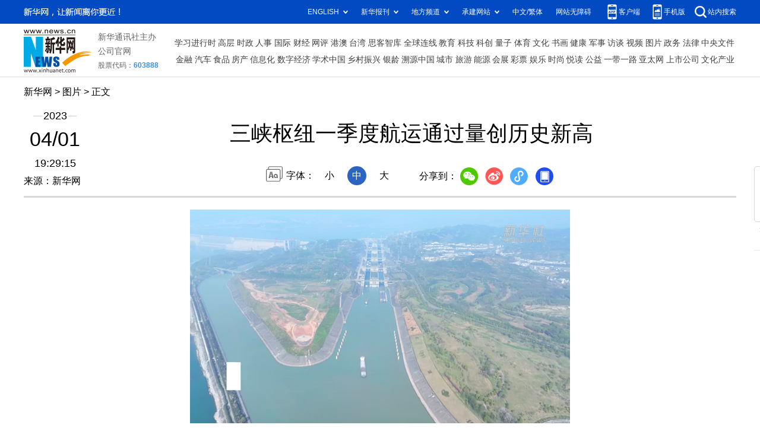

--- FILE ---
content_type: text/html; charset=utf-8
request_url: http://www.news.cn/photo/2023-04/01/c_1129487039.htm
body_size: 4159
content:
<!DOCTYPE HTML>
<html>
<head>
<meta http-equiv="Content-Type" content="text/html; charset=utf-8" /><meta name="publishid" content="1129487039.11.100.0"/><meta name="source" content="新华社"/><meta name="pageid" content="11118.11211.0.0.115480.0.0.0.0.0.114303.1129487039"/>
<meta name="apple-mobile-web-app-capable" content="yes" />
<meta name="apple-mobile-web-app-status-bar-style" content="black" />
<meta content="telephone=no" name="format-detection" />
<meta http-equiv="X-UA-Compatible" content="IE=edge" />
<meta content="width=device-width, initial-scale=1.0, minimum-scale=1.0, maximum-scale=1.0,user-scalable=no" name="viewport" />
<meta name="keywords" content="中国,总汇
" />
<meta name="description" content="三峡枢纽一季度航运通过量创历史新高
---据交通运输部长江三峡通航管理局消息，开年以来，长江航运客货运输形势持续向好。" />
<script src="//www.news.cn/global/js/pageCore.js"></script>
<title>
三峡枢纽一季度航运通过量创历史新高-新华网
</title>
<link rel="stylesheet" href="//lib.xinhuanet.com/common/reset.css" />
<link rel="stylesheet" href="//www.news.cn/2021detail/css/detail.css" />
<link rel="stylesheet" href="//www.news.cn/2021detail/css/detail-picture.css" />
<script src="//lib.xinhuanet.com/jquery/jquery1.12.4/jquery.min.js"></script>
<script src="http://res.wx.qq.com/open/js/jweixin-1.6.0.js"></script>
<script src="//lib.xinhuanet.com/common/share.js"></script>
</head>
<body>
<div class="fix-ewm domPC">
<img src="//www.xinhuanet.com/detail2020/images/ewm.png" width="94" alt="" />
<div class="fxd">
<span class="fxd-wx"></span>
<a href="javascript:void(0)" class="fxd-wb"></a>
<span class="fxd-xcx"></span>
<span class="fxd-khd"></span>
<div class="fxd-wx-ewm"><img /></div>
<div class="fxd-xcx-ewm"><img /></div>
<div class="fxd-khd-ewm"><img src="//www.xinhuanet.com/politics/newpage2020/images/qrcode-app.png" />
</div>
</div>
</div>
<div class="domPC">
<script src="//www.news.cn/2021homepro/scripts/smallTop.js"></script>
</div>
<div class="domMobile">
<script src="//www.news.cn/2021mobile/scripts/toppx.js"></script>
</div>
<div class="header domPC">
<div class="header-top clearfix">
<div class="header-nav left"><a href="//www.xinhuanet.com/" target="_blank">新华网</a> > <a class="curColumn">图片</a> > 正文</div>
</div>
<div class="header-cont clearfix">
<div class="header-time left">
<span class="year"><em> 2023</em></span><span class="day"><em> 04</em>/<em> 01</em></span><span class="time"> 19:29:15</span>
</div>
<div class="source">
来源：新华网
</div>
<div class="head-line clearfix">
<h1>
<span class="title">
三峡枢纽一季度航运通过量创历史新高
</span>
<!--<span class="btn-audio"></span>-->
</h1>
<!--<audio class="hide" id="audioDom" src="" loop></audio>-->
<div class="pageShare">
<div class="setFont">字体：
<span id="fontSmall">小</span>
<span id="fontNormal" class="active">中</span>
<span id="fontBig">大</span>
</div>
<div class="share">
分享到：<a href="javascript:void(0)" class="wx"></a><a href="javascript:void(0)" class="wb"></a><a href="javascript:void(0)" class="xcx"></a><a href="javascript:void(0)" class="khd"></a>
<div class="wx-ewm"><img /></div>
<div class="xcx-ewm"><img /></div>
<div class="khd-ewm"><img src="//www.xinhuanet.com/politics/newpage2020/images/qrcode-app.png" /></div>
</div>
</div>
</div>
</div>
</div>
<div class="mheader domMobile">
<h1>
<span class="title">
三峡枢纽一季度航运通过量创历史新高
</span>
</h1>
<div class="info">
2023-04-01 19:29:15
<span>
来源：
新华网
</span>
</div>
</div>
<div class="main clearfix">
<div class="main-left">
<div id="detail">
<p align="center"><span><iframe class="pageVideo" style="BACKGROUND-COLOR: black" height="360" marginheight="0" src="//player.v.news.cn/api/v1/getPlayPage?uuid=1_1a20e72966714fc295a9d816818dc691&amp;src=//vodpub6.v.news.cn/yhfb-original/20230402/34219135-2919-4b85-94e1-4c7fb7fe7fbf.mp4&amp;playType=0" frameborder="0" width="640" allowtransparency="" marginwidth="0" scrolling="no" video_height="360" video_width="640" allowscriptaccess="always" allowfullscreen="true" poster="//vodpub6.v.news.cn/yhfb-original/20230402/0d713317-0bce-48e7-aa10-afc65a562efd.jpg" video_src="//vodpub6.v.news.cn/yhfb-original/20230402/34219135-2919-4b85-94e1-4c7fb7fe7fbf.mp4" uuid="1_1a20e72966714fc295a9d816818dc691" filelength="60840" filesize="12277243"> </iframe></span></p>
<p><img id="{E2C6AB62-C612-4E4A-9A89-F6AF6C427265}" src="1129487039_16803484863241n.jpg" align="center" /></p>
<p>　　4月1日，船舶有序通过三峡双线五级船闸（无人机照片）。</p>
<p>　　据交通运输部长江三峡通航管理局消息，开年以来，长江航运客货运输形势持续向好。2023年第一季度，三峡枢纽航运通过量3989.36万吨，同比增长22.08%，创投运以来一季度航运通过量最高纪录。</p>
<p>　　新华社发（郑家裕摄）</p>
<img id="wxsharepic" title="微信分享图" style="BORDER-TOP: #ccc 10px solid; BORDER-RIGHT: #ccc 10px solid; BORDER-BOTTOM: #ccc 10px solid; BORDER-LEFT: #ccc 10px solid; DISPLAY: none" src="1129487039_16803485315071n.jpg" />
<div width="100%">
<p>
<center>
<div id="div_page_roll1" style="display:none">&nbsp;&nbsp; <span>1</span> <a href="//www.news.cn/photo/2023-04/01/c_1129487039_2.htm">2</a> <a href="//www.news.cn/photo/2023-04/01/c_1129487039_3.htm">3</a> <a href="//www.news.cn/photo/2023-04/01/c_1129487039_4.htm">4</a> <a href="//www.news.cn/photo/2023-04/01/c_1129487039_5.htm">5</a> <a href="//www.news.cn/photo/2023-04/01/c_1129487039_6.htm">6</a> <a href="//www.news.cn/photo/2023-04/01/c_1129487039_7.htm">7</a> <a href="//www.news.cn/photo/2023-04/01/c_1129487039_2.htm">下一页</a>&nbsp;&nbsp;</div>
<div id="div_currpage">&nbsp;&nbsp; <span>1</span> <a href="//www.news.cn/photo/2023-04/01/c_1129487039_2.htm">2</a> <a href="//www.news.cn/photo/2023-04/01/c_1129487039_3.htm">3</a> <a href="//www.news.cn/photo/2023-04/01/c_1129487039_4.htm">4</a> <a href="//www.news.cn/photo/2023-04/01/c_1129487039_5.htm">5</a> <a href="//www.news.cn/photo/2023-04/01/c_1129487039_6.htm">6</a> <a href="//www.news.cn/photo/2023-04/01/c_1129487039_7.htm">7</a> <a href="//www.news.cn/photo/2023-04/01/c_1129487039_2.htm">下一页</a>&nbsp;&nbsp;</div>
</center>
</p>
</div>
<script language="javascript">function turnpage(page){  document.all("div_currpage").innerHTML = document.all("div_page_roll"+page).innerHTML;}</script>
<div id="articleEdit">
<span class="tiyi1 domPC">
<a href="javascript:void(0);" class="advise">【纠错】</a>
<div class="tiyi01" id="advisebox01" style="display:none">
<div>
<iframe id="jc_link1" style="width:600px;height:350px; float:left;" border="0" marginwidth="0" framespacing="0" marginheight="0" frameborder="0" noresize="" scrolling="no" vspale="0"></iframe>
</div>
<div class="tiyi03">
<div id="jc_close1" style="cursor:pointer"><img src="//www.xinhuanet.com/images/syicon/space.gif" width="24" height="24" border="0" />
</div>
</div>
</div>
</span>
<span class="editor">
【责任编辑:施歌
】 
</span>
</div>
</div>
<!--相关新闻-->

<div class="picarea">
<div>
<ul>
<li>
<p class="img"><a href="//www.news.cn/photo/2023-04/02/c_1129488669.htm" target="_blank"><img src="../../titlepic/1129488669_1680437937832_title1n.jpg" width="150" height="100" border="0" alt="&ldquo;小工匠&rdquo; 比技能" /></a></p>
<p class="tit"><a href="//www.news.cn/photo/2023-04/02/c_1129488669.htm" target="_blank">“小工匠” 比技能</a></p>
</li>
<li>
<p class="img"><a href="//www.news.cn/photo/2023-04/02/c_1129488666.htm" target="_blank"><img src="../../titlepic/1129488666_1680437848099_title1n.jpg" width="150" height="100" border="0" alt="柬埔寨：赶牛车 迎新年" /></a></p>
<p class="tit"><a href="//www.news.cn/photo/2023-04/02/c_1129488666.htm" target="_blank">柬埔寨：赶牛车 迎新年</a></p>
</li>
<li>
<p class="img"><a href="//www.news.cn/photo/2023-04/02/c_1129488667.htm" target="_blank"><img src="../../titlepic/1129488667_1680437908545_title1n.jpg" width="150" height="100" border="0" alt="浙江德清：智慧医疗方便百姓就医" /></a></p>
<p class="tit"><a href="//www.news.cn/photo/2023-04/02/c_1129488667.htm" target="_blank">浙江德清：智慧医疗方便百姓就医</a></p>
</li>
<li>
<p class="img"><a href="//www.news.cn/photo/2023-04/02/c_1129488665.htm" target="_blank"><img src="../../titlepic/1129488665_1680437817881_title1n.jpg" width="150" height="100" border="0" alt="成人礼 致青春" /></a></p>
<p class="tit"><a href="//www.news.cn/photo/2023-04/02/c_1129488665.htm" target="_blank">成人礼 致青春</a></p>
</li>
<li>
<p class="img"><a href="//www.news.cn/photo/2023-04/02/c_1129488656.htm" target="_blank"><img src="../../titlepic/1129488656_1680437458336_title1n.jpg" width="150" height="100" border="0" alt="春茶飘香" /></a></p>
<p class="tit"><a href="//www.news.cn/photo/2023-04/02/c_1129488656.htm" target="_blank">春茶飘香</a></p>
</li>
<li>
<p class="img"><a href="//www.news.cn/photo/2023-04/02/c_1129488644.htm" target="_blank"><img src="../../titlepic/1129488644_1680437053213_title1n.jpg" width="150" height="100" border="0" alt="长沙：艺术义卖助力孤独症儿童疗愈" /></a></p>
<p class="tit"><a href="//www.news.cn/photo/2023-04/02/c_1129488644.htm" target="_blank">长沙：艺术义卖助力孤独症儿童疗愈</a></p>
</li>
<li>
<p class="img"><a href="//www.news.cn/photo/2023-04/02/c_1129488616.htm" target="_blank"><img src="../../titlepic/1129488616_1680436556443_title1n.jpg" width="150" height="100" border="0" alt="一个孤独症孩子的母亲：让善意传递更多善意" /></a></p>
<p class="tit"><a href="//www.news.cn/photo/2023-04/02/c_1129488616.htm" target="_blank">一个孤独症孩子的母亲：让善意传递更多善意</a></p>
</li>
<li>
<p class="img"><a href="//www.news.cn/photo/2023-04/02/c_1129488630.htm" target="_blank"><img src="../../titlepic/1129488630_1680436093076_title1n.jpg" width="150" height="100" border="0" alt="上海：赏百花 享春光" /></a></p>
<p class="tit"><a href="//www.news.cn/photo/2023-04/02/c_1129488630.htm" target="_blank">上海：赏百花 享春光</a></p>
</li>
<li>
<p class="img"><a href="//www.news.cn/photo/2023-04/02/c_1129488632.htm" target="_blank"><img src="../../titlepic/1129488632_1680436182991_title1n.jpg" width="150" height="100" border="0" alt="河北秦皇岛：&ldquo;一湾一策&rdquo;塑海湾生态美景" /></a></p>
<p class="tit"><a href="//www.news.cn/photo/2023-04/02/c_1129488632.htm" target="_blank">河北秦皇岛：“一湾一策”塑海湾生态美景</a></p>
</li>
<li>
<p class="img"><a href="//www.news.cn/photo/2023-04/02/c_1129488628.htm" target="_blank"><img src="../../titlepic/1129488628_1680436048035_title1n.jpg" width="150" height="100" border="0" alt="广东：东莞槎马特大桥主跨合龙" /></a></p>
<p class="tit"><a href="//www.news.cn/photo/2023-04/02/c_1129488628.htm" target="_blank">广东：东莞槎马特大桥主跨合龙</a></p>
</li>
<li>
<p class="img"><a href="//www.news.cn/photo/2023-04/02/c_1129488617.htm" target="_blank"><img src="../../titlepic/1129488617_1680435447999_title1n.jpg" width="150" height="100" border="0" alt="梨园花海引客来 农旅融合促振兴" /></a></p>
<p class="tit"><a href="//www.news.cn/photo/2023-04/02/c_1129488617.htm" target="_blank">梨园花海引客来 农旅融合促振兴</a></p>
</li>
<li>
<p class="img"><a href="//www.news.cn/photo/2023-04/02/c_1129488611.htm" target="_blank"><img src="../../titlepic/1129488611_1680435133924_title1n.jpg" width="150" height="100" border="0" alt="国道之行 从雪山奔向大海｜塔城奶酪包：甜在口中 甜在心头" /></a></p>
<p class="tit"><a href="//www.news.cn/photo/2023-04/02/c_1129488611.htm" target="_blank">国道之行 从雪山奔向大海｜塔城奶酪包：甜在口中 甜在心头</a></p>
</li>
<li>
<p class="img"><a href="//www.news.cn/photo/2023-04/02/c_1129488499.htm" target="_blank"><img src="../../titlepic/1129488499_1680428908094_title1n.jpg" width="150" height="100" border="0" alt="湖北恩施：天坑研学" /></a></p>
<p class="tit"><a href="//www.news.cn/photo/2023-04/02/c_1129488499.htm" target="_blank">湖北恩施：天坑研学</a></p>
</li>
<li>
<p class="img"><a href="//www.news.cn/photo/2023-04/02/c_1129488498.htm" target="_blank"><img src="../../titlepic/1129488498_1680428683106_title1n.jpg" width="150" height="100" border="0" alt="天龙二号遥一运载火箭发射成功" /></a></p>
<p class="tit"><a href="//www.news.cn/photo/2023-04/02/c_1129488498.htm" target="_blank">天龙二号遥一运载火箭发射成功</a></p>
</li>
<li>
<p class="img"><a href="//www.news.cn/photo/2023-04/02/c_1129488461.htm" target="_blank"><img src="../../titlepic/1129488461_1680426373050_title1n.jpg" width="150" height="100" border="0" alt="河北承德：培育&ldquo;专精特新&rdquo;企业 为经济发展增添新动能" /></a></p>
<p class="tit"><a href="//www.news.cn/photo/2023-04/02/c_1129488461.htm" target="_blank">河北承德：培育“专精特新”企业 为经济发展增添新动能</a></p>
</li>
</ul>
</div>
</div>
</div>
</div>
<div class="foot">
<script src="//lib.xinhuanet.com/common/foot.js"></script>
</div>
<div id="fontsize" style="display:none">
	
</div>
<div style="display:none" id="wxpic">

</div>
<script>
//微信分享图功能
var wxfxPic = $.trim($("#wxpic").html());
var detaiWxPic = $("#wxsharepic").attr("src");
if(wxfxPic==""){
	wxfxPic = '//lib.xinhuanet.com/common/sharelogo.jpg';
}
if(detaiWxPic){
	var curPageSrc = window.location.href;
	curPageSrc = curPageSrc.substring(0,curPageSrc.lastIndexOf('/')+1);
	wxfxPic = curPageSrc + detaiWxPic;
}
console.log("wxfxPic",wxfxPic);
wxConfig({
	title: '三峡枢纽一季度航运通过量创历史新高',
	desc: '新华网，让新闻离你更近！',
	link: window.location.href,
	imgUrl: wxfxPic 
});
</script>
<script src="//www.news.cn/2021homepro/scripts/fixedNav.js"></script>
<script src="//www.news.cn/2021detail/js/control-picture.js"></script>
<script src="//www.news.cn/2021detail/js/detail-picture.js"></script>
<script src="//www.news.cn/2021detail/js/xh-video.js"></script>
<div style="display:none"><div id="fwl">010020050570000000000000011107651129487039</div><script type="text/javascript" src="//webd.home.news.cn/webdig.js?z=1"></script><script type="text/javascript">wd_paramtracker("_wdxid=010020050570000000000000011107651129487039")</script><noscript><img src="//webd.home.news.cn/1.gif?z=1&_wdxid=010020050570000000000000011107651129487039" border="0" /></noscript></div>   </body>
</html>


--- FILE ---
content_type: text/plain;charset=UTF-8
request_url: http://api.home.news.cn/wx/jsapi.do?callback=jQuery112407511610480455737_1768677790226&mpId=390&url=http%3A%2F%2Fwww.news.cn%2Fphoto%2F2023-04%2F01%2Fc_1129487039.htm&_=1768677790227
body_size: 308
content:
jQuery112407511610480455737_1768677790226({"code":200,"description":"操作成功","content":{"signature":"22c7fdeedf8bce4cdd37731d4f73b72ed6c721f0","appId":"wxbb5196cf19a1a1af","nonceStr":"bb3581d5928b4141804b26f9d5cf7fcb","url":"http://wwwnewscn/photo/2023-04/01/c_1129487039htm","timestamp":1768677792}});